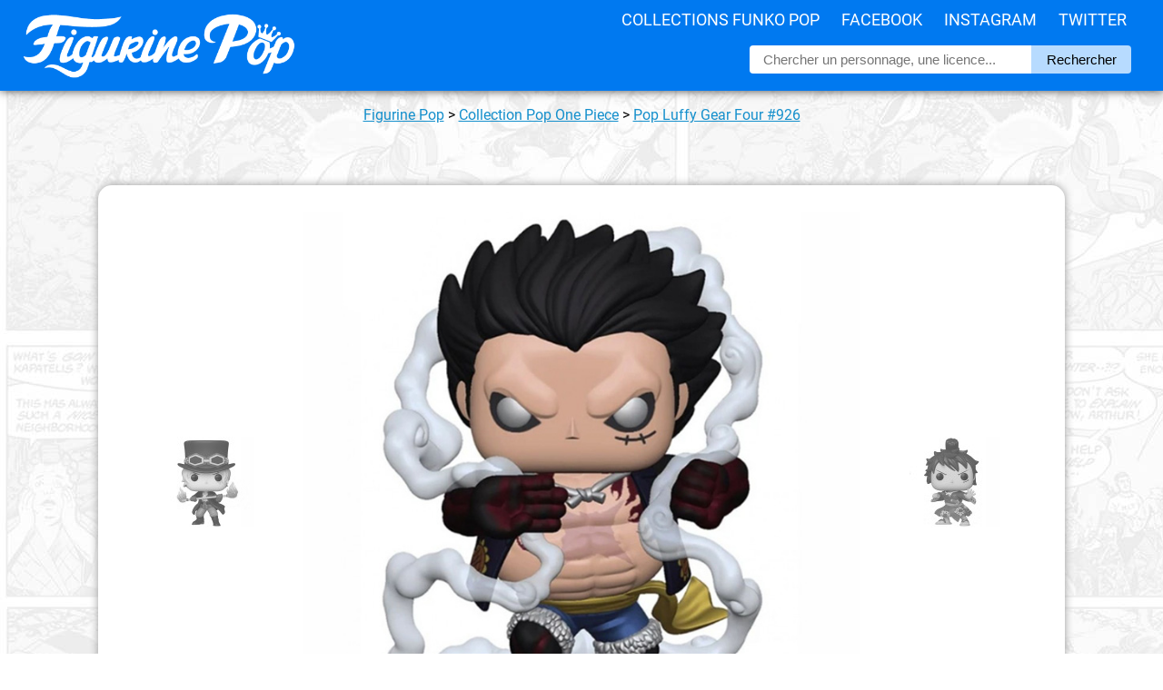

--- FILE ---
content_type: text/html; charset=UTF-8
request_url: https://figurinepop.com/luffy-gear-four-one-piece-funko
body_size: 5806
content:



<!DOCTYPE html> 
<html lang="fr" xmlns:og="http://ogp.me/ns#">

<head>

  <meta http-equiv="Content-Type" content="text/html; charset=UTF-8" />
  <meta name="robots" content="INDEX, FOLLOW" />

  <title>Figurine Pop Luffy Gear Four (One Piece) #926 pas cher | Figurine Pop</title>

  <meta name="description" lang="fr" content="La meilleure offre pour Figurine Pop Luffy Gear Four (One Piece) en un clic ! Figurinepop.com, votre site de référence depuis 2014." />

  <meta property="og:site_name" content="Figurine Pop Funko"/>
  <meta property="og:description" content="Luffy, de son nom complet Monkey D. Luffy est le personnage..."/>
  <meta property="og:title" content="Figurine Pop Luffy Gear Four (One Piece)"/>
  <meta property="og:type" content="article"/>
  <meta property="og:url" content="https://figurinepop.com/luffy-gear-four-one-piece-funko"/>
  <meta property="og:image" content="https://figurinepop.com/public/2021/06/luffygearfour1.jpg"/>

  <meta name="twitter:card" content="summary" />
  <meta name="twitter:title" content="Figurine Pop Luffy Gear Four (One Piece)" />
  <meta name="twitter:description" content="Luffy, de son nom complet Monkey D. Luffy est le personnage principal du manga et de l'animé One Piece se déroulant dans..." />
  <meta name="twitter:image" content="https://figurinepop.com/public/2021/06/luffygearfour1.jpg">

  <link rel="canonical" href="https://figurinepop.com/luffy-gear-four-one-piece-funko" />

  <meta name="viewport" content="width=device-width, initial-scale=1.0, maximum-scale=2.0" />

<link rel="stylesheet" type="text/css" href="/themes/aorakit-1B/style.css" media="screen" />

<!-- <link rel="me" href="https://twitter.com/figurinepop" /> -->

<!-- <script type="text/javascript" src="/themes/aorakit-1B/../default/js/jquery.js"></script> -->
<!-- <script type="text/javascript" src="https://code.jquery.com/jquery-1.11.0.js"></script> -->

<!--
<script type="text/javascript" src="https://ajax.googleapis.com/ajax/libs/jquery/3.5.1/jquery.min.js"></script>
<script type="text/javascript" src="/themes/aorakit-1B/../default/js/jquery.cookie.js"></script>
-->

<!--
<script type="text/javascript">
$(window).scroll(function(){
    if ($(window).width() >= 1440) {
	if ($(this).scrollTop() > 3000) {
		event.preventDefault();
		$("#PopUpListe").css({'display':'inline', 'transform': 'translate(0px, 0px)'});
	} else {
		$("#PopUpListe").css({'display':'inline', 'transform': 'translate(450px, 0px)'});
	}
    }
});
</script>
-->




<!-- CLICKY ANALYTICS -->

<script>var clicky_site_ids = clicky_site_ids || []; clicky_site_ids.push(100740322);</script>
<script async src="//static.getclicky.com/js"></script>

<!-- Pinterest Tag -->
<script>
!function(e){if(!window.pintrk){window.pintrk = function () {
window.pintrk.queue.push(Array.prototype.slice.call(arguments))};var
  n=window.pintrk;n.queue=[],n.version="3.0";var
  t=document.createElement("script");t.async=!0,t.src=e;var
  r=document.getElementsByTagName("script")[0];
  r.parentNode.insertBefore(t,r)}}("https://s.pinimg.com/ct/core.js");
pintrk('load', '2614361369354', {em: '<user_email_address>'});
pintrk('page');
</script>
<noscript>
<img height="1" width="1" style="display:none;" alt=""
  src="https://ct.pinterest.com/v3/?event=init&tid=2614361369354&pd[em]=<hashed_email_address>&noscript=1" />
</noscript>
<!-- end Pinterest Tag -->

<script>
pintrk('track', 'pagevisit');
</script>

<script src="https://analytics.ahrefs.com/analytics.js" data-key="eUxfQilNGFpTueaom3Bi2w" async></script>

<link rel="icon" type="image/x-icon" href="/favicon.ico" />

<!--  <script type="text/javascript" src="/themes/aorakit-1B/../default/js/post.js"></script> -->

</head>

<body class="dc-post">



<div id="bouton-cta">

<p><a href="https://www.amazon.fr/dp/B09B2ZVPVW?tag=figurinepop-bt-21">Cliquez ici pour voir l'offre</a></p>

</div>



<div id="top">

<div id="top-centre">

<a href="/"><img id="logo" src="/public/theme/figurinepoplogoblanc.png" alt="Vos figurines Funko Pop moins cher" /></a>

<div id="menu">
<ul>
<li><a href="/liste-licences-funko">Collections Funko Pop</a>
<li><a href="https://www.facebook.com/FigurinePop/" target="_blank">Facebook</a>
<li><a href="https://www.instagram.com/FigurinePop/" target="_blank">Instagram</a>
<li><a href="https://www.twitter.com/FigurinePop/" target="_blank">Twitter</a>
</ul>
</div>

<div id="recherche-container">

<div id="recherche">

<form method="get" action="https://figurinepop.com">
<fieldset>
	
<input class="input" type="text" id="text" name="q" placeholder="Chercher un personnage, une licence..." value="" onfocus="this.value=''; " onblur= " if ( this.value=='' ) { this.value = ''; }" maxlength="255" size="10" />
<input value="Rechercher" type="submit" />

</fieldset>
</form>

</div> <!-- fin #recherche -->

</div> <!-- fin #recherche-container -->


<div id="menu-responsive">

<label for="toggle"><img alt="menu figurine pop" src="/public/theme/3-lines-ico.png" /></label>
<input type="checkbox" id="toggle">
<div class="main_pages">
<ul>
<li><a href="/liste-licences-funko">Collections Funko Pop</a>
<li><a href="https://www.facebook.com/FigurinePop/" target="_blank">Facebook</a>
<li><a href="https://www.instagram.com/FigurinePop/" target="_blank">Instagram</a>
<li><a href="https://www.twitter.com/FigurinePop/" target="_blank">Twitter</a>
</ul>
</div>

</div>


</div> <!-- fin #top-centre -->

</div> <!-- fin #top -->

<div id="page">

<div id="wrapper">

<div id="main">

<div class="info" style="padding:0 15px; text-align:center; font-family:roboto; margin:0; line-height:22px;"><p><a href="/">Figurine Pop</a> <span>></span> <a href="https://figurinepop.com/collection-one-piece-funko">Collection Pop One Piece</a> <span>></span> <a href="https://figurinepop.com/luffy-gear-four-one-piece-funko">  Pop Luffy Gear Four  #926</a></p></div>


<!-- <p style="text-align:center; margin:40px 0 0;"><a href="https://bit.ly/MM_Avent2019" target="_blank"><img src="https://figurinepop.com/public/theme/ads/micromania5.jpg" /></a></p> -->


<!--  -->


  <div id="content">

  <div id="p3687" class="post">

<div id="firstimage">
<p id="navprev">
<a href="https://figurinepop.com/sabo-one-piece-funko" class="prev"><img src="/public/2021/06/.sabo1_t.jpg" alt="Figurine Pop Sabo (One Piece)" title="Figurine Pop Sabo (One Piece)" /></a></p>
<a href="https://www.amazon.fr/dp/B09B2ZVPVW?tag=figurinepop-lh-21" rel="nofollow" target="_blank"><img src="/public/2021/06/luffygearfour1.jpg" alt="Figurine Pop Luffy Gear Four (One Piece)" title="Figurine Pop Luffy Gear Four (One Piece)" /></a>
<p id="navnext">
<a href="https://figurinepop.com/luffytaro-one-piece-funko" class="next"><img src="/public/2021/06/.luffytaro1_t.jpg" alt="Figurine Pop Luffytaro (One Piece)" title="Figurine Pop Luffytaro (One Piece)" /></a></p>
</div>


<h1 class="post-title">Figurine Pop Luffy Gear Four (One Piece)</h1>

<div class="amaz_link">

<a href="https://www.amazon.fr/dp/B09B2ZVPVW?tag=figurinepop-lh-21" rel="nofollow" target="_blank"></a>



<p class="amaz_link_titre">La figurine Funko Pop <strong> Pop Luffy Gear Four (One Piece)</strong> vous intéresse&nbsp;?</p>

<div class="amaz_bouton"><img src="/public/2021/06/.luffygearfour1box_t.jpg" alt="Figurine Pop Luffy Gear Four (One Piece)" /><span class="offre" style="font-size:13px; font-weight:bold;">Vérifier la disponibilité sur</span><img style="width:100px; margin:5px 0px -5px 0px;" src="/public/amazon_logo.png" alt="logo Amazon" /></div>
</div>





<div id="boutons_sociaux">

<div id="boutons_sociaux_centre">

<div class="twitter_button" style="float:left; width:230px; background:#28a9e2; font-family:arial; border-radius:6px; line-height:35px; margin:3px 5px; text-align:center;">
<img style="float:left; width:15px; margin:10px 10px 0px 12px;" src="/public/theme/logo_tw.jpg" alt="Figurine Pop Twitter" /><a style="color:white; text-decoration:none; font-size:15px; font-weight:400; display:block;" target="_blank" href="https://twitter.com/share?url=https://figurinepop.com/luffy-gear-four-one-piece-funko&amp;text=Figurine Pop Luffy Gear Four (One Piece)&amp;via=figurinepop" rel="nofollow" onclick="javascript:window.open(this.href, '', 'menubar=no,toolbar=no,resizable=yes,scrollbars=yes,height=400,width=700');return false;">Partager sur <strong>Twitter</strong></a>
</div>

<div class="facebook_button" style="float:left; width:230px; background:#4267b2; font-family:arial; border-radius:6px; line-height:35px; margin:3px 5px; text-align:center;">  
<img style="float:left; width:15px; margin:10px 10px 0px 12px;" src="/public/theme/logo_fb.png" alt="Figurine Pop Facebook" /><a style="color:white; text-decoration:none; font-size:15px; font-weight:400; display:block;" target="_blank" href="https://www.facebook.com/sharer.php?u=https://figurinepop.com/luffy-gear-four-one-piece-funko&amp;t=Figurine Pop Luffy Gear Four (One Piece)" rel="nofollow" onclick="javascript:window.open(this.href, '', 'menubar=no,toolbar=no,resizable=yes,scrollbars=yes,height=500,width=700');return false;">Partager sur <strong>Facebook</strong></a>
</div>

<div class="whatsapp_button" style="float:left; width:230px; background:#25d366; font-family:arial; border-radius:6px; line-height:35px; margin:3px 5px; text-align:center;">  
<img style="float:left; width:15px; margin:10px 10px 0px 12px;" src="/public/theme/whatsapp_button.png" alt="Figurine Pop WhatsApp" /><a style="color:white; text-decoration:none; font-size:15px; font-weight:400; display:block;" target="_blank" href="https://api.whatsapp.com/send?text=Figurine Pop Luffy Gear Four (One Piece) ► https://figurinepop.com/luffy-gear-four-one-piece-funko%3futm_source%3dFigurinePop%26utm_campaign%3dWhatsApp%26utm_medium%3dWebsite">Partager sur <strong>Whatsapp</strong></a>
</div>


</div>

</div>

    


    <div class="post-content"><h2>Un pirate guerrier</h2>

<p>Luffy, de son nom complet Monkey D. Luffy est le personnage principal du manga et de l'animé One Piece se déroulant dans un monde de pirates. Il est le capitaine du bateau pirate Le Chapeau de Paille et le chef involontaire de la flotte du Chapeau de Paille même s'il refuse d'accepter ce rôle officiellement. En effet pour lui, être pirate est avant tout une question de liberté et il refuse de priver qui que ce soit de cette liberté. Il est le membre d'équipage le plus ancien du bateau (puisqu'il en est le fondateur) et aussi l'un des trois guerriers, probablement le plus puissant malgré son apparence plutôt inoffensive. Il a mangé l'un des fruits du démon étant plus jeune et peut donc étendre ses membres à volonté. Il connait aussi d'autres techniques comme celle du Gear Four qui lui permet de gonfler tous ses muscles, le rendant si tendu qu'il rebondit et ne peut longtemps rester au sol.</p>

<p id="imgcentre"><img src="/public/2021/06/luffygearfour1_1.jpg" /><img src="/public/2021/06/luffygearfour1_2.jpg" /></p>

<h2>Un physique impressionnant</h2>

<p>Luffy est donc ici représenté en train de se servir de cette technique. Il est entouré d'une sorte de fumée blanche et semble donc léviter au dessus du sol. On peut voir que tout son corps est gonflé avec son torse devenu très large, son habituel gilet ne le couvrant plus du tout. Comme c'est toujours le cas quand il utilise cette technique ses membres deviennent d'un rouge très foncé et il ne peut plus tenir dans ses chaussures. Enfin, au niveau de la tête, ses muscles sont aussi gonflés, ce qui lui donne un air particulièrement méchant.</p>

<p id="box"><img src="/public/2021/06/luffygearfour1box.jpg" /></p>                                              </div>

    


<div class="amaz_link">
<a href="https://www.amazon.fr/dp/B09B2ZVPVW?tag=figurinepop-lb-21" rel="nofollow" target="_blank"></a>
<p class="amaz_link_titre">La figurine Funko Pop <strong> Pop Luffy Gear Four (One Piece)</strong> vous intéresse&nbsp;?</p>

<div class="amaz_bouton"><img src="/public/2021/06/.luffygearfour1box_t.jpg" alt="Figurine Pop Luffy Gear Four (One Piece)" /><span class="offre" style="font-size:13px; font-weight:bold;">Vérifier la disponibilité sur</span><img style="width:100px; margin:5px 0px -5px 0px;" src="/public/amazon_logo.png" alt="logo Amazon" /></div>


</div>







<div id="comparateur">

<p>En stock également ici :</p>

<div id="liste_boutique">


<a href="https://www.awin1.com/pclick.php?p=32508330197&a=421461&m=18053&clickref=Comparateur" rel="nofollow" target="_blank">
<img src="https://figurinepop.com/public/theme/logo_figurinesgoodies.png" alt="Figurines Goodies Funko Pop" />
<span class="prix_comparateur">16.91 €</span>
<span class="bouton_comparateur">Voir l'offre</span>
</a>



<!--
-->


</div>

</div>





<script type="application/ld+json">
{
  "@context": "http://schema.org/",
  "@type": "Product",
  "image": "https://figurinepop.com",
  "url": "https://figurinepop.com/luffy-gear-four-one-piece-funko",
  "name": "Figurine Pop Luffy Gear Four (One Piece)",
  "review": {
    "@type": "Review",
    "author": {
      "@type": "Organization",
      "name": "Figurine Pop"
    },
    "publisher": {
      "@type": "Organization",
      "name": "Figurine Pop"
    }
  },
  "brand" : {
  "@type" : "Brand",
  "name" : "Funko"
  }
}
</script>







<div id="tableau">

<h2><strong>Plus d'information sur   Pop Luffy Gear Four </strong></h2>

<div id="tableau-center">

<table>
<tbody>

<tr class="ligne-impaire">
<td class="col-gauche">Figurine</td>
<td class="col-droite">    Luffy Gear Four </td>
</tr>

<tr class="ligne-paire">
<td class="col-gauche">Marque</td>
<td class="col-droite">Funko</td>
</tr>

<tr class="ligne-impaire">
<td class="col-gauche">Collection</td>
<td class="col-droite"><a href="https://figurinepop.com/collection-one-piece-funko">Pop One Piece</a></td>

<tr class="ligne-paire">
<td class="col-gauche">Numéro</td>
<td class="col-droite">#926</td>
</tr>

</tbody>
</table>

</div> <!-- fin #tableau-center -->

</div> <!-- fin #tableau -->




<div id="post-tags">

<div id="liste-tags">
<h2 class="titre_tags">D'autres figurines Funko Pop avec les mêmes caractéristiques</h2><ul><li><a href="https://figurinepop.com/collection-manga-funko"></a></li>
</ul></div>

</div>







</div>




<div id="connexe">

<h2 class="titre_connexe">D'autres figurines dans la collection <a style="font-weight:600;" href="https://figurinepop.com/collection-one-piece-funko">Funko Pop One Piece</a></h2>


<ul><li><h3><a style="color:black; text-decoration:none;" href="https://figurinepop.com/roronoa-zoro-avec-sabres-one-piece-funko"><img src="/public/2025/12/roronoazorosabres1box.jpg" alt="Figurine Pop Roronoa Zoro avec sabres (One Piece)" title="Figurine Pop Roronoa Zoro avec sabres (One Piece)" /> Figurine Pop Roronoa Zoro avec sabres (One Piece)</a></h3></li>
<li><h3><a style="color:black; text-decoration:none;" href="https://figurinepop.com/st-jaygarcia-saturn-one-piece-funko"><img src="/public/2025/11/stjaygarciasaturn1box.jpg" alt="Figurine Pop St Jaygarcia Saturn (One Piece)" title="Figurine Pop St Jaygarcia Saturn (One Piece)" /> Figurine Pop St Jaygarcia Saturn (One Piece)</a></h3></li>
<li><h3><a style="color:black; text-decoration:none;" href="https://figurinepop.com/shanks-eclairs-one-piece-funko"><img src="/public/2025/11/shanks3box.jpg" alt="Figurine Pop Shanks avec éclairs (One Piece)" title="Figurine Pop Shanks avec éclairs (One Piece)" /> Figurine Pop Shanks avec éclairs (One Piece)</a></h3></li>
<li><h3><a style="color:black; text-decoration:none;" href="https://figurinepop.com/sabo-with-fire-one-piece-funko"><img src="/public/2025/11/sabofire1box.jpg" alt="Figurine Pop Sabo with fire (One Piece)" title="Figurine Pop Sabo with fire (One Piece)" /> Figurine Pop Sabo with fire (One Piece)</a></h3></li>
<li><h3><a style="color:black; text-decoration:none;" href="https://figurinepop.com/eustass-kid-with-lightning-one-piece-funko"><img src="/public/2025/11/eustasskid2box.jpg" alt="Figurine Pop Eustass Kid with lightning (One Piece)" title="Figurine Pop Eustass Kid with lightning (One Piece)" /> Figurine Pop Eustass Kid with lightning (One Piece)</a></h3></li>
<li><h3><a style="color:black; text-decoration:none;" href="https://figurinepop.com/hungry-big-mom-one-piece-funko"><img src="/public/2025/11/hungrybigmom1box.jpg" alt="Figurine Pop Hungry Big Mom (One Piece)" title="Figurine Pop Hungry Big Mom (One Piece)" /> Figurine Pop Hungry Big Mom (One Piece)</a></h3></li>
<li><h3><a style="color:black; text-decoration:none;" href="https://figurinepop.com/rob-lucci-beast-form-one-piece-funko"><img src="/public/2025/11/roblucci1box.jpg" alt="Figurine Pop Rob Lucci Beast Form (One Piece)" title="Figurine Pop Rob Lucci Beast Form (One Piece)" /> Figurine Pop Rob Lucci Beast Form (One Piece)</a></h3></li>
<li><h3><a style="color:black; text-decoration:none;" href="https://figurinepop.com/luffy-with-chicken-one-piece-funko"><img src="/public/2025/11/luffywithchicken1box.jpg" alt="Figurine Pop Luffy with chicken (One Piece)" title="Figurine Pop Luffy with chicken (One Piece)" /> Figurine Pop Luffy with chicken (One Piece)</a></h3></li>
<li><h3><a style="color:black; text-decoration:none;" href="https://figurinepop.com/nami-crying-one-piece-funko"><img src="/public/2025/11/namicrying1box.jpg" alt="Figurine Pop Nami Crying (One Piece)" title="Figurine Pop Nami Crying (One Piece)" /> Figurine Pop Nami Crying (One Piece)</a></h3></li>
<li><h3><a style="color:black; text-decoration:none;" href="https://figurinepop.com/brook-egghead-one-piece-funko"><img src="/public/2025/11/brookegghead1box.jpg" alt="Figurine Pop Brook Egghead (One Piece)" title="Figurine Pop Brook Egghead (One Piece)" /> Figurine Pop Brook Egghead (One Piece)</a></h3></li>
<li><h3><a style="color:black; text-decoration:none;" href="https://figurinepop.com/nico-robin-egghead-one-piece-funko"><img src="/public/2025/10/nicorobinegghead1box.jpg" alt="Figurine Pop Nico Robin Egghead (One Piece)" title="Figurine Pop Nico Robin Egghead (One Piece)" /> Figurine Pop Nico Robin Egghead (One Piece)</a></h3></li>
<li><h3><a style="color:black; text-decoration:none;" href="https://figurinepop.com/tony-tony-chopper-egghead-one-piece-funko"><img src="/public/2025/10/tonytonychopperegghead1box.jpg" alt="Figurine Pop Tony Tony Chopper Egghead (One Piece)" title="Figurine Pop Tony Tony Chopper Egghead (One Piece)" /> Figurine Pop Tony Tony Chopper Egghead (One Piece)</a></h3></li>
<li><h3><a style="color:black; text-decoration:none;" href="https://figurinepop.com/vegapunk-one-piece-funko"><img src="/public/2025/10/vegapunk1box.jpg" alt="Figurine Pop Vegapunk (One Piece)" title="Figurine Pop Vegapunk (One Piece)" /> Figurine Pop Vegapunk (One Piece)</a></h3></li>
<li><h3><a style="color:black; text-decoration:none;" href="https://figurinepop.com/borsalino-one-piece-funko"><img src="/public/2025/10/borsalino1box.jpg" alt="Figurine Pop Borsalino (One Piece)" title="Figurine Pop Borsalino (One Piece)" /> Figurine Pop Borsalino (One Piece)</a></h3></li>
<li><h3><a style="color:black; text-decoration:none;" href="https://figurinepop.com/usopp-with-rubber-band-of-doom-one-piece-funko"><img src="/public/2025/10/usopprubberband1box.jpg" alt="Figurine Pop Usopp with rubber band of doom (One Piece)" title="Figurine Pop Usopp with rubber band of doom (One Piece)" /> Figurine Pop Usopp with rubber band of doom (One Piece)</a></h3></li>
<li><h3><a style="color:black; text-decoration:none;" href="https://figurinepop.com/king-one-piece-funko"><img src="/public/2025/10/king1box.jpg" alt="Figurine Pop King (One Piece)" title="Figurine Pop King (One Piece)" /> Figurine Pop King (One Piece)</a></h3></li>
</ul>
</div> <!-- fin #connexe -->

  
  


</div> <!-- End #content -->

</div> <!-- End #main -->

</div> <!-- End #wrapper -->

</div> <!-- End #page -->



<div id="bonsplans" style="display:none;">
<p class="titre_partenaires">Bons plans partenaires</p>
<div id="bonsplans_container">

</div> <!-- fin bonsplans -->
</div> <!-- fin bonsplans_container -->



<div id="right_sidebar">

<a rel="nofollow" href="https://amzn.to/3RyHAYI" target="_blank"><img id="amz_sidebar" src="/public/theme/ads/annonce-exclusivites.jpg" alt="Funko Pop chez Amazon" /></a>

<a rel="nofollow" href="https://www.awin1.com/cread.php?awinmid=18053&awinaffid=421461&clickref=FigurinePop_Sidebar&platform=dl&ued=https%3A%2F%2Fwww.figurines-goodies.com%2F33-manga-funko-pop" target="_blank"><img id="fgo_sidebar" src="/public/theme/ads/annonce-manga.jpg" alt="Funko Pop chez Figurines Goodies" /></a>

<a rel="nofollow" href="https://www.awin1.com/cread.php?awinmid=39916&awinaffid=421461&clickref=FigurinePop_Sidebar&platform=dl&ued=https%3A%2F%2Fwww.emp-online.fr%2Fsearch%3Fq%3Dfunko%2520rocks" target="_blank"><img id="emp_sidebar" src="/public/theme/ads/annonce-pop-rocks.jpg" alt="Funko Pop chez EMP" /></a>

<a rel="nofollow" href="/random">
<video id="hasard_sidebar" autoplay loop muted playsinline>
    <source src="/public/theme/ads/annonce-auhasard.mp4" type="video/mp4">
    Votre navigateur ne prend pas en charge la lecture de vidéos au format MP4.
</video>
</a>

</div> <!-- End #right_sidebar -->

<div id="footer">

<p id="copyright_footer">© 2014-2023 Figurine Pop</p>

<div id="menu_footer">

<ul>

<li><a href="/partenaires/fnac-funko-pop-pas-cher" target="_blank">Guide d'achat FNAC</a></li>
<li><a href="/partenaires/concours-facebook-figurine-pop-funko" target="_blank">Page concours</a></li>
<li><a href="/partenariat-boutique-facebook-youtube-affiliation">Devenir partenaire</a></li>
<li><a href="/fournisseur-distributeur-grossiste-funko-pop">[PRO] Trouver votre fournisseur</a></li>
<li><a href="/archive">Plan du site</a></li>
<li><a href="/contact">Contact</a></li>

</ul>

</div>

</div> <!-- fin #footer -->



</body>
</html>